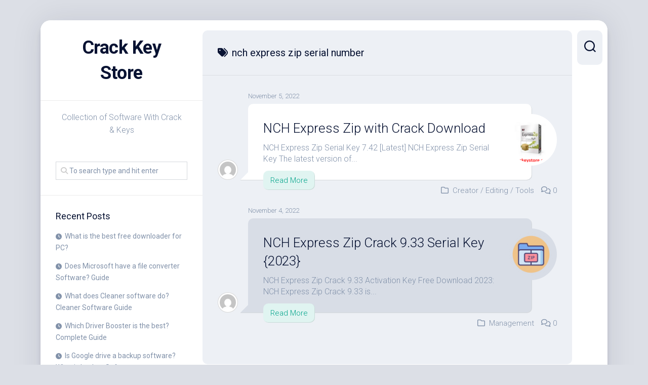

--- FILE ---
content_type: text/html; charset=UTF-8
request_url: https://crackkeystore.com/tag/nch-express-zip-serial-number/
body_size: 10578
content:
<!DOCTYPE html> 
<html class="no-js" lang="en-US">

<head>
	<meta charset="UTF-8">
	<meta name="viewport" content="width=device-width, initial-scale=1.0">
	<link rel="profile" href="https://gmpg.org/xfn/11">
		
	<meta name='robots' content='index, follow, max-image-preview:large, max-snippet:-1, max-video-preview:-1' />
<script>document.documentElement.className = document.documentElement.className.replace("no-js","js");</script>

	<!-- This site is optimized with the Yoast SEO plugin v26.7 - https://yoast.com/wordpress/plugins/seo/ -->
	<title>nch express zip serial number Archives - Crack Key Store</title>
	<link rel="canonical" href="https://crackkeystore.com/tag/nch-express-zip-serial-number/" />
	<meta property="og:locale" content="en_US" />
	<meta property="og:type" content="article" />
	<meta property="og:title" content="nch express zip serial number Archives - Crack Key Store" />
	<meta property="og:url" content="https://crackkeystore.com/tag/nch-express-zip-serial-number/" />
	<meta property="og:site_name" content="Crack Key Store" />
	<meta name="twitter:card" content="summary_large_image" />
	<script type="application/ld+json" class="yoast-schema-graph">{"@context":"https://schema.org","@graph":[{"@type":"CollectionPage","@id":"https://crackkeystore.com/tag/nch-express-zip-serial-number/","url":"https://crackkeystore.com/tag/nch-express-zip-serial-number/","name":"nch express zip serial number Archives - Crack Key Store","isPartOf":{"@id":"https://crackkeystore.com/#website"},"primaryImageOfPage":{"@id":"https://crackkeystore.com/tag/nch-express-zip-serial-number/#primaryimage"},"image":{"@id":"https://crackkeystore.com/tag/nch-express-zip-serial-number/#primaryimage"},"thumbnailUrl":"https://i0.wp.com/crackkeystore.com/wp-content/uploads/2022/11/Add-a-heading-9-1350714.png?fit=200%2C200&ssl=1","breadcrumb":{"@id":"https://crackkeystore.com/tag/nch-express-zip-serial-number/#breadcrumb"},"inLanguage":"en-US"},{"@type":"ImageObject","inLanguage":"en-US","@id":"https://crackkeystore.com/tag/nch-express-zip-serial-number/#primaryimage","url":"https://i0.wp.com/crackkeystore.com/wp-content/uploads/2022/11/Add-a-heading-9-1350714.png?fit=200%2C200&ssl=1","contentUrl":"https://i0.wp.com/crackkeystore.com/wp-content/uploads/2022/11/Add-a-heading-9-1350714.png?fit=200%2C200&ssl=1","width":200,"height":200,"caption":"NCH Express Zip Serial Key"},{"@type":"BreadcrumbList","@id":"https://crackkeystore.com/tag/nch-express-zip-serial-number/#breadcrumb","itemListElement":[{"@type":"ListItem","position":1,"name":"Home","item":"https://crackkeystore.com/"},{"@type":"ListItem","position":2,"name":"nch express zip serial number"}]},{"@type":"WebSite","@id":"https://crackkeystore.com/#website","url":"https://crackkeystore.com/","name":"Crack Key Store","description":"Collection of Software With Crack &amp; Keys","potentialAction":[{"@type":"SearchAction","target":{"@type":"EntryPoint","urlTemplate":"https://crackkeystore.com/?s={search_term_string}"},"query-input":{"@type":"PropertyValueSpecification","valueRequired":true,"valueName":"search_term_string"}}],"inLanguage":"en-US"}]}</script>
	<!-- / Yoast SEO plugin. -->


<link rel="amphtml" href="https://crackkeystore.com/tag/nch-express-zip-serial-number/amp/" /><meta name="generator" content="AMP for WP 1.1.11"/><link rel='dns-prefetch' href='//stats.wp.com' />
<link rel='dns-prefetch' href='//fonts.googleapis.com' />
<link rel='preconnect' href='//i0.wp.com' />
<link rel='preconnect' href='//c0.wp.com' />
<link rel="alternate" type="application/rss+xml" title="Crack Key Store &raquo; Feed" href="https://crackkeystore.com/feed/" />
<link rel="alternate" type="application/rss+xml" title="Crack Key Store &raquo; Comments Feed" href="https://crackkeystore.com/comments/feed/" />
<link rel="alternate" type="application/rss+xml" title="Crack Key Store &raquo; nch express zip serial number Tag Feed" href="https://crackkeystore.com/tag/nch-express-zip-serial-number/feed/" />
<!-- crackkeystore.com is managing ads with Advanced Ads 2.0.10 – https://wpadvancedads.com/ --><script id="crack-ready">
			window.advanced_ads_ready=function(e,a){a=a||"complete";var d=function(e){return"interactive"===a?"loading"!==e:"complete"===e};d(document.readyState)?e():document.addEventListener("readystatechange",(function(a){d(a.target.readyState)&&e()}),{once:"interactive"===a})},window.advanced_ads_ready_queue=window.advanced_ads_ready_queue||[];		</script>
		<style id='wp-img-auto-sizes-contain-inline-css' type='text/css'>
img:is([sizes=auto i],[sizes^="auto," i]){contain-intrinsic-size:3000px 1500px}
/*# sourceURL=wp-img-auto-sizes-contain-inline-css */
</style>

<style id='wp-emoji-styles-inline-css' type='text/css'>

	img.wp-smiley, img.emoji {
		display: inline !important;
		border: none !important;
		box-shadow: none !important;
		height: 1em !important;
		width: 1em !important;
		margin: 0 0.07em !important;
		vertical-align: -0.1em !important;
		background: none !important;
		padding: 0 !important;
	}
/*# sourceURL=wp-emoji-styles-inline-css */
</style>
<link rel='stylesheet' id='wp-block-library-css' href='https://c0.wp.com/c/6.9/wp-includes/css/dist/block-library/style.min.css' type='text/css' media='all' />
<style id='global-styles-inline-css' type='text/css'>
:root{--wp--preset--aspect-ratio--square: 1;--wp--preset--aspect-ratio--4-3: 4/3;--wp--preset--aspect-ratio--3-4: 3/4;--wp--preset--aspect-ratio--3-2: 3/2;--wp--preset--aspect-ratio--2-3: 2/3;--wp--preset--aspect-ratio--16-9: 16/9;--wp--preset--aspect-ratio--9-16: 9/16;--wp--preset--color--black: #000000;--wp--preset--color--cyan-bluish-gray: #abb8c3;--wp--preset--color--white: #ffffff;--wp--preset--color--pale-pink: #f78da7;--wp--preset--color--vivid-red: #cf2e2e;--wp--preset--color--luminous-vivid-orange: #ff6900;--wp--preset--color--luminous-vivid-amber: #fcb900;--wp--preset--color--light-green-cyan: #7bdcb5;--wp--preset--color--vivid-green-cyan: #00d084;--wp--preset--color--pale-cyan-blue: #8ed1fc;--wp--preset--color--vivid-cyan-blue: #0693e3;--wp--preset--color--vivid-purple: #9b51e0;--wp--preset--gradient--vivid-cyan-blue-to-vivid-purple: linear-gradient(135deg,rgb(6,147,227) 0%,rgb(155,81,224) 100%);--wp--preset--gradient--light-green-cyan-to-vivid-green-cyan: linear-gradient(135deg,rgb(122,220,180) 0%,rgb(0,208,130) 100%);--wp--preset--gradient--luminous-vivid-amber-to-luminous-vivid-orange: linear-gradient(135deg,rgb(252,185,0) 0%,rgb(255,105,0) 100%);--wp--preset--gradient--luminous-vivid-orange-to-vivid-red: linear-gradient(135deg,rgb(255,105,0) 0%,rgb(207,46,46) 100%);--wp--preset--gradient--very-light-gray-to-cyan-bluish-gray: linear-gradient(135deg,rgb(238,238,238) 0%,rgb(169,184,195) 100%);--wp--preset--gradient--cool-to-warm-spectrum: linear-gradient(135deg,rgb(74,234,220) 0%,rgb(151,120,209) 20%,rgb(207,42,186) 40%,rgb(238,44,130) 60%,rgb(251,105,98) 80%,rgb(254,248,76) 100%);--wp--preset--gradient--blush-light-purple: linear-gradient(135deg,rgb(255,206,236) 0%,rgb(152,150,240) 100%);--wp--preset--gradient--blush-bordeaux: linear-gradient(135deg,rgb(254,205,165) 0%,rgb(254,45,45) 50%,rgb(107,0,62) 100%);--wp--preset--gradient--luminous-dusk: linear-gradient(135deg,rgb(255,203,112) 0%,rgb(199,81,192) 50%,rgb(65,88,208) 100%);--wp--preset--gradient--pale-ocean: linear-gradient(135deg,rgb(255,245,203) 0%,rgb(182,227,212) 50%,rgb(51,167,181) 100%);--wp--preset--gradient--electric-grass: linear-gradient(135deg,rgb(202,248,128) 0%,rgb(113,206,126) 100%);--wp--preset--gradient--midnight: linear-gradient(135deg,rgb(2,3,129) 0%,rgb(40,116,252) 100%);--wp--preset--font-size--small: 13px;--wp--preset--font-size--medium: 20px;--wp--preset--font-size--large: 36px;--wp--preset--font-size--x-large: 42px;--wp--preset--spacing--20: 0.44rem;--wp--preset--spacing--30: 0.67rem;--wp--preset--spacing--40: 1rem;--wp--preset--spacing--50: 1.5rem;--wp--preset--spacing--60: 2.25rem;--wp--preset--spacing--70: 3.38rem;--wp--preset--spacing--80: 5.06rem;--wp--preset--shadow--natural: 6px 6px 9px rgba(0, 0, 0, 0.2);--wp--preset--shadow--deep: 12px 12px 50px rgba(0, 0, 0, 0.4);--wp--preset--shadow--sharp: 6px 6px 0px rgba(0, 0, 0, 0.2);--wp--preset--shadow--outlined: 6px 6px 0px -3px rgb(255, 255, 255), 6px 6px rgb(0, 0, 0);--wp--preset--shadow--crisp: 6px 6px 0px rgb(0, 0, 0);}:where(.is-layout-flex){gap: 0.5em;}:where(.is-layout-grid){gap: 0.5em;}body .is-layout-flex{display: flex;}.is-layout-flex{flex-wrap: wrap;align-items: center;}.is-layout-flex > :is(*, div){margin: 0;}body .is-layout-grid{display: grid;}.is-layout-grid > :is(*, div){margin: 0;}:where(.wp-block-columns.is-layout-flex){gap: 2em;}:where(.wp-block-columns.is-layout-grid){gap: 2em;}:where(.wp-block-post-template.is-layout-flex){gap: 1.25em;}:where(.wp-block-post-template.is-layout-grid){gap: 1.25em;}.has-black-color{color: var(--wp--preset--color--black) !important;}.has-cyan-bluish-gray-color{color: var(--wp--preset--color--cyan-bluish-gray) !important;}.has-white-color{color: var(--wp--preset--color--white) !important;}.has-pale-pink-color{color: var(--wp--preset--color--pale-pink) !important;}.has-vivid-red-color{color: var(--wp--preset--color--vivid-red) !important;}.has-luminous-vivid-orange-color{color: var(--wp--preset--color--luminous-vivid-orange) !important;}.has-luminous-vivid-amber-color{color: var(--wp--preset--color--luminous-vivid-amber) !important;}.has-light-green-cyan-color{color: var(--wp--preset--color--light-green-cyan) !important;}.has-vivid-green-cyan-color{color: var(--wp--preset--color--vivid-green-cyan) !important;}.has-pale-cyan-blue-color{color: var(--wp--preset--color--pale-cyan-blue) !important;}.has-vivid-cyan-blue-color{color: var(--wp--preset--color--vivid-cyan-blue) !important;}.has-vivid-purple-color{color: var(--wp--preset--color--vivid-purple) !important;}.has-black-background-color{background-color: var(--wp--preset--color--black) !important;}.has-cyan-bluish-gray-background-color{background-color: var(--wp--preset--color--cyan-bluish-gray) !important;}.has-white-background-color{background-color: var(--wp--preset--color--white) !important;}.has-pale-pink-background-color{background-color: var(--wp--preset--color--pale-pink) !important;}.has-vivid-red-background-color{background-color: var(--wp--preset--color--vivid-red) !important;}.has-luminous-vivid-orange-background-color{background-color: var(--wp--preset--color--luminous-vivid-orange) !important;}.has-luminous-vivid-amber-background-color{background-color: var(--wp--preset--color--luminous-vivid-amber) !important;}.has-light-green-cyan-background-color{background-color: var(--wp--preset--color--light-green-cyan) !important;}.has-vivid-green-cyan-background-color{background-color: var(--wp--preset--color--vivid-green-cyan) !important;}.has-pale-cyan-blue-background-color{background-color: var(--wp--preset--color--pale-cyan-blue) !important;}.has-vivid-cyan-blue-background-color{background-color: var(--wp--preset--color--vivid-cyan-blue) !important;}.has-vivid-purple-background-color{background-color: var(--wp--preset--color--vivid-purple) !important;}.has-black-border-color{border-color: var(--wp--preset--color--black) !important;}.has-cyan-bluish-gray-border-color{border-color: var(--wp--preset--color--cyan-bluish-gray) !important;}.has-white-border-color{border-color: var(--wp--preset--color--white) !important;}.has-pale-pink-border-color{border-color: var(--wp--preset--color--pale-pink) !important;}.has-vivid-red-border-color{border-color: var(--wp--preset--color--vivid-red) !important;}.has-luminous-vivid-orange-border-color{border-color: var(--wp--preset--color--luminous-vivid-orange) !important;}.has-luminous-vivid-amber-border-color{border-color: var(--wp--preset--color--luminous-vivid-amber) !important;}.has-light-green-cyan-border-color{border-color: var(--wp--preset--color--light-green-cyan) !important;}.has-vivid-green-cyan-border-color{border-color: var(--wp--preset--color--vivid-green-cyan) !important;}.has-pale-cyan-blue-border-color{border-color: var(--wp--preset--color--pale-cyan-blue) !important;}.has-vivid-cyan-blue-border-color{border-color: var(--wp--preset--color--vivid-cyan-blue) !important;}.has-vivid-purple-border-color{border-color: var(--wp--preset--color--vivid-purple) !important;}.has-vivid-cyan-blue-to-vivid-purple-gradient-background{background: var(--wp--preset--gradient--vivid-cyan-blue-to-vivid-purple) !important;}.has-light-green-cyan-to-vivid-green-cyan-gradient-background{background: var(--wp--preset--gradient--light-green-cyan-to-vivid-green-cyan) !important;}.has-luminous-vivid-amber-to-luminous-vivid-orange-gradient-background{background: var(--wp--preset--gradient--luminous-vivid-amber-to-luminous-vivid-orange) !important;}.has-luminous-vivid-orange-to-vivid-red-gradient-background{background: var(--wp--preset--gradient--luminous-vivid-orange-to-vivid-red) !important;}.has-very-light-gray-to-cyan-bluish-gray-gradient-background{background: var(--wp--preset--gradient--very-light-gray-to-cyan-bluish-gray) !important;}.has-cool-to-warm-spectrum-gradient-background{background: var(--wp--preset--gradient--cool-to-warm-spectrum) !important;}.has-blush-light-purple-gradient-background{background: var(--wp--preset--gradient--blush-light-purple) !important;}.has-blush-bordeaux-gradient-background{background: var(--wp--preset--gradient--blush-bordeaux) !important;}.has-luminous-dusk-gradient-background{background: var(--wp--preset--gradient--luminous-dusk) !important;}.has-pale-ocean-gradient-background{background: var(--wp--preset--gradient--pale-ocean) !important;}.has-electric-grass-gradient-background{background: var(--wp--preset--gradient--electric-grass) !important;}.has-midnight-gradient-background{background: var(--wp--preset--gradient--midnight) !important;}.has-small-font-size{font-size: var(--wp--preset--font-size--small) !important;}.has-medium-font-size{font-size: var(--wp--preset--font-size--medium) !important;}.has-large-font-size{font-size: var(--wp--preset--font-size--large) !important;}.has-x-large-font-size{font-size: var(--wp--preset--font-size--x-large) !important;}
/*# sourceURL=global-styles-inline-css */
</style>

<style id='classic-theme-styles-inline-css' type='text/css'>
/*! This file is auto-generated */
.wp-block-button__link{color:#fff;background-color:#32373c;border-radius:9999px;box-shadow:none;text-decoration:none;padding:calc(.667em + 2px) calc(1.333em + 2px);font-size:1.125em}.wp-block-file__button{background:#32373c;color:#fff;text-decoration:none}
/*# sourceURL=/wp-includes/css/classic-themes.min.css */
</style>
<link rel='stylesheet' id='ez-toc-css' href='https://crackkeystore.com/wp-content/plugins/easy-table-of-contents/assets/css/screen.min.css?ver=2.0.80' type='text/css' media='all' />
<style id='ez-toc-inline-css' type='text/css'>
div#ez-toc-container .ez-toc-title {font-size: 120%;}div#ez-toc-container .ez-toc-title {font-weight: 500;}div#ez-toc-container ul li , div#ez-toc-container ul li a {font-size: 95%;}div#ez-toc-container ul li , div#ez-toc-container ul li a {font-weight: 500;}div#ez-toc-container nav ul ul li {font-size: 90%;}.ez-toc-box-title {font-weight: bold; margin-bottom: 10px; text-align: center; text-transform: uppercase; letter-spacing: 1px; color: #666; padding-bottom: 5px;position:absolute;top:-4%;left:5%;background-color: inherit;transition: top 0.3s ease;}.ez-toc-box-title.toc-closed {top:-25%;}
.ez-toc-container-direction {direction: ltr;}.ez-toc-counter ul{counter-reset: item ;}.ez-toc-counter nav ul li a::before {content: counters(item, '.', decimal) '. ';display: inline-block;counter-increment: item;flex-grow: 0;flex-shrink: 0;margin-right: .2em; float: left; }.ez-toc-widget-direction {direction: ltr;}.ez-toc-widget-container ul{counter-reset: item ;}.ez-toc-widget-container nav ul li a::before {content: counters(item, '.', decimal) '. ';display: inline-block;counter-increment: item;flex-grow: 0;flex-shrink: 0;margin-right: .2em; float: left; }
/*# sourceURL=ez-toc-inline-css */
</style>
<link rel='stylesheet' id='dashscroll-style-css' href='https://crackkeystore.com/wp-content/themes/dashscroll/style.css?ver=6.9' type='text/css' media='all' />
<style id='dashscroll-style-inline-css' type='text/css'>
body { font-family: "Roboto", Arial, sans-serif; }

/*# sourceURL=dashscroll-style-inline-css */
</style>
<link rel='stylesheet' id='dashscroll-responsive-css' href='https://crackkeystore.com/wp-content/themes/dashscroll/responsive.css?ver=6.9' type='text/css' media='all' />
<link rel='stylesheet' id='dashscroll-font-awesome-css' href='https://crackkeystore.com/wp-content/themes/dashscroll/fonts/all.min.css?ver=6.9' type='text/css' media='all' />
<link rel='stylesheet' id='roboto-css' href='//fonts.googleapis.com/css?family=Roboto%3A400%2C300italic%2C300%2C400italic%2C700&#038;subset=latin%2Clatin-ext&#038;ver=6.9' type='text/css' media='all' />
<script type="text/javascript" src="https://c0.wp.com/c/6.9/wp-includes/js/jquery/jquery.min.js" id="jquery-core-js"></script>
<script type="text/javascript" src="https://c0.wp.com/c/6.9/wp-includes/js/jquery/jquery-migrate.min.js" id="jquery-migrate-js"></script>
<script type="text/javascript" src="https://crackkeystore.com/wp-content/themes/dashscroll/js/slick.min.js?ver=6.9" id="dashscroll-slick-js"></script>
<link rel="https://api.w.org/" href="https://crackkeystore.com/wp-json/" /><link rel="alternate" title="JSON" type="application/json" href="https://crackkeystore.com/wp-json/wp/v2/tags/2418" /><link rel="EditURI" type="application/rsd+xml" title="RSD" href="https://crackkeystore.com/xmlrpc.php?rsd" />
<meta name="generator" content="WordPress 6.9" />
	<style>img#wpstats{display:none}</style>
		<style type="text/css">.recentcomments a{display:inline !important;padding:0 !important;margin:0 !important;}</style><link rel="icon" href="https://i0.wp.com/crackkeystore.com/wp-content/uploads/2020/09/sharex-icon-9m5pwgp0cqqm0s8o-c-6823996.png?fit=32%2C32&#038;ssl=1" sizes="32x32" />
<link rel="icon" href="https://i0.wp.com/crackkeystore.com/wp-content/uploads/2020/09/sharex-icon-9m5pwgp0cqqm0s8o-c-6823996.png?fit=192%2C192&#038;ssl=1" sizes="192x192" />
<link rel="apple-touch-icon" href="https://i0.wp.com/crackkeystore.com/wp-content/uploads/2020/09/sharex-icon-9m5pwgp0cqqm0s8o-c-6823996.png?fit=180%2C180&#038;ssl=1" />
<meta name="msapplication-TileImage" content="https://i0.wp.com/crackkeystore.com/wp-content/uploads/2020/09/sharex-icon-9m5pwgp0cqqm0s8o-c-6823996.png?fit=256%2C256&#038;ssl=1" />
<style id="kirki-inline-styles"></style></head>

<body class="archive tag tag-nch-express-zip-serial-number tag-2418 wp-theme-dashscroll col-2cr full-width logged-out aa-prefix-crack-">


<a class="skip-link screen-reader-text" href="#page">Skip to content</a>

<div id="wrapper">
	
		
	<div id="wrapper-inner">
	
		<header id="header">
			
			<p class="site-title"><a href="https://crackkeystore.com/" rel="home">Crack Key Store</a></p>
							<p class="site-description">Collection of Software With Crack &amp; Keys</p>
			
			<div id="move-sidebar-header"></div>
			
	<div class="sidebar s1">
		
		<div class="sidebar-content">

						
			
			<div id="search-2" class="widget widget_search"><form method="get" class="searchform themeform" action="https://crackkeystore.com/">
	<div>
		<input type="text" class="search" name="s" onblur="if(this.value=='')this.value='To search type and hit enter';" onfocus="if(this.value=='To search type and hit enter')this.value='';" value="To search type and hit enter" />
	</div>
</form></div>
		<div id="recent-posts-2" class="widget widget_recent_entries">
		<h3 class="group"><span>Recent Posts</span></h3>
		<ul>
											<li>
					<a href="https://crackkeystore.com/what-is-the-best-free-downloader-for-pc/">What is the best free downloader for PC?</a>
									</li>
											<li>
					<a href="https://crackkeystore.com/does-microsoft-have-a-file-converter-software-guide/">Does Microsoft have a file converter Software? Guide</a>
									</li>
											<li>
					<a href="https://crackkeystore.com/what-does-cleaner-software-do-cleaner-software-guide/">What does Cleaner software do? Cleaner Software Guide</a>
									</li>
											<li>
					<a href="https://crackkeystore.com/which-driver-booster-is-the-best-complete-guide/">Which Driver Booster is the best? Complete Guide</a>
									</li>
											<li>
					<a href="https://crackkeystore.com/is-google-drive-a-backup-software-what-is-backup-software/">Is Google drive a backup software? What is backup Software</a>
									</li>
					</ul>

		</div><div id="categories-2" class="widget widget_categories"><h3 class="group"><span>Categories</span></h3>
			<ul>
					<li class="cat-item cat-item-8"><a href="https://crackkeystore.com/category/adobe/">Adobe</a>
</li>
	<li class="cat-item cat-item-278"><a href="https://crackkeystore.com/category/android/">Android</a>
</li>
	<li class="cat-item cat-item-649"><a href="https://crackkeystore.com/category/anti-spyware/">Anti Spyware</a>
</li>
	<li class="cat-item cat-item-29"><a href="https://crackkeystore.com/category/anti-virus/">Anti Virus</a>
</li>
	<li class="cat-item cat-item-855"><a href="https://crackkeystore.com/category/anti-malware/">Anti-Malware</a>
</li>
	<li class="cat-item cat-item-5908"><a href="https://crackkeystore.com/category/apk/">APK</a>
</li>
	<li class="cat-item cat-item-81"><a href="https://crackkeystore.com/category/audio/">Audio</a>
</li>
	<li class="cat-item cat-item-301"><a href="https://crackkeystore.com/category/audio-video/">Audio &amp; Video</a>
</li>
	<li class="cat-item cat-item-24"><a href="https://crackkeystore.com/category/auslogics-driver-updater-registartion-key/">Auslogics Driver Updater Registartion Key</a>
</li>
	<li class="cat-item cat-item-1160"><a href="https://crackkeystore.com/category/automation/">Automation</a>
</li>
	<li class="cat-item cat-item-358"><a href="https://crackkeystore.com/category/backup/">Backup</a>
</li>
	<li class="cat-item cat-item-95"><a href="https://crackkeystore.com/category/blu-ray-disc/">Blu-ray Disc</a>
</li>
	<li class="cat-item cat-item-1298"><a href="https://crackkeystore.com/category/booster/">Booster</a>
</li>
	<li class="cat-item cat-item-337"><a href="https://crackkeystore.com/category/capture/">Capture</a>
</li>
	<li class="cat-item cat-item-345"><a href="https://crackkeystore.com/category/cleaner/">Cleaner</a>
</li>
	<li class="cat-item cat-item-1333"><a href="https://crackkeystore.com/category/control/">Control</a>
</li>
	<li class="cat-item cat-item-195"><a href="https://crackkeystore.com/category/converter/">Converter</a>
</li>
	<li class="cat-item cat-item-617"><a href="https://crackkeystore.com/category/copier/">Copier</a>
</li>
	<li class="cat-item cat-item-86"><a href="https://crackkeystore.com/category/creator/">Creator</a>
</li>
	<li class="cat-item cat-item-843"><a href="https://crackkeystore.com/category/data-analytics/">Data Analytics</a>
</li>
	<li class="cat-item cat-item-16"><a href="https://crackkeystore.com/category/data-recovery/">Data Recovery</a>
</li>
	<li class="cat-item cat-item-172"><a href="https://crackkeystore.com/category/design/">Design</a>
</li>
	<li class="cat-item cat-item-50"><a href="https://crackkeystore.com/category/downloader/">Downloader</a>
</li>
	<li class="cat-item cat-item-23"><a href="https://crackkeystore.com/category/driver/">Driver</a>
</li>
	<li class="cat-item cat-item-507"><a href="https://crackkeystore.com/category/dvd/">DVD</a>
</li>
	<li class="cat-item cat-item-91"><a href="https://crackkeystore.com/category/dvd-creator/">DVD Creator</a>
</li>
	<li class="cat-item cat-item-72"><a href="https://crackkeystore.com/category/editing/">Editing</a>
</li>
	<li class="cat-item cat-item-282"><a href="https://crackkeystore.com/category/games/">Games</a>
</li>
	<li class="cat-item cat-item-511"><a href="https://crackkeystore.com/category/graphics/">Graphics</a>
</li>
	<li class="cat-item cat-item-663"><a href="https://crackkeystore.com/category/image-converter/">Image Converter</a>
</li>
	<li class="cat-item cat-item-153"><a href="https://crackkeystore.com/category/image-editor/">Image Editor</a>
</li>
	<li class="cat-item cat-item-121"><a href="https://crackkeystore.com/category/management/">Management</a>
</li>
	<li class="cat-item cat-item-1252"><a href="https://crackkeystore.com/category/mapper/">Mapper</a>
</li>
	<li class="cat-item cat-item-780"><a href="https://crackkeystore.com/category/microsoft/">MicroSoft</a>
</li>
	<li class="cat-item cat-item-1466"><a href="https://crackkeystore.com/category/monitor/">Monitor</a>
</li>
	<li class="cat-item cat-item-9"><a href="https://crackkeystore.com/category/multimedia/">Multimedia</a>
</li>
	<li class="cat-item cat-item-992"><a href="https://crackkeystore.com/category/music-converter/">Music Converter</a>
</li>
	<li class="cat-item cat-item-106"><a href="https://crackkeystore.com/category/music-player/">Music Player</a>
</li>
	<li class="cat-item cat-item-341"><a href="https://crackkeystore.com/category/optimizer/">Optimizer</a>
</li>
	<li class="cat-item cat-item-2"><a href="https://crackkeystore.com/category/other-categories/">Other Categories</a>
</li>
	<li class="cat-item cat-item-251"><a href="https://crackkeystore.com/category/pc-cleaner/">PC Cleaner</a>
</li>
	<li class="cat-item cat-item-200"><a href="https://crackkeystore.com/category/pdf/">PDF</a>
</li>
	<li class="cat-item cat-item-573"><a href="https://crackkeystore.com/category/performance/">Performance</a>
</li>
	<li class="cat-item cat-item-113"><a href="https://crackkeystore.com/category/photo-editor/">Photo Editor</a>
</li>
	<li class="cat-item cat-item-1086"><a href="https://crackkeystore.com/category/php-maker/">PHP Maker</a>
</li>
	<li class="cat-item cat-item-1100"><a href="https://crackkeystore.com/category/programming/">Programming</a>
</li>
	<li class="cat-item cat-item-408"><a href="https://crackkeystore.com/category/protector/">Protector</a>
</li>
	<li class="cat-item cat-item-494"><a href="https://crackkeystore.com/category/record/">Record</a>
</li>
	<li class="cat-item cat-item-577"><a href="https://crackkeystore.com/category/recovery/">Recovery</a>
</li>
	<li class="cat-item cat-item-1013"><a href="https://crackkeystore.com/category/renamer/">Renamer</a>
</li>
	<li class="cat-item cat-item-261"><a href="https://crackkeystore.com/category/repair/">Repair</a>
</li>
	<li class="cat-item cat-item-676"><a href="https://crackkeystore.com/category/scanner/">Scanner</a>
</li>
	<li class="cat-item cat-item-181"><a href="https://crackkeystore.com/category/screen-recording/">Screen Recording</a>
</li>
	<li class="cat-item cat-item-12"><a href="https://crackkeystore.com/category/security/">Security</a>
</li>
	<li class="cat-item cat-item-30"><a href="https://crackkeystore.com/category/software/">Software</a>
</li>
	<li class="cat-item cat-item-38"><a href="https://crackkeystore.com/category/tools/">Tools</a>
</li>
	<li class="cat-item cat-item-99"><a href="https://crackkeystore.com/category/transfer-files/">Transfer Files</a>
</li>
	<li class="cat-item cat-item-1"><a href="https://crackkeystore.com/category/uncategorized/">Uncategorized</a>
</li>
	<li class="cat-item cat-item-171"><a href="https://crackkeystore.com/category/uninstaller/">Uninstaller</a>
</li>
	<li class="cat-item cat-item-3"><a href="https://crackkeystore.com/category/utility/">Utility</a>
</li>
	<li class="cat-item cat-item-205"><a href="https://crackkeystore.com/category/video/">Video</a>
</li>
	<li class="cat-item cat-item-60"><a href="https://crackkeystore.com/category/video-converter/">Video Converter</a>
</li>
	<li class="cat-item cat-item-45"><a href="https://crackkeystore.com/category/video-editor/">Video Editor</a>
</li>
	<li class="cat-item cat-item-821"><a href="https://crackkeystore.com/category/video-player/">Video Player</a>
</li>
	<li class="cat-item cat-item-825"><a href="https://crackkeystore.com/category/vpn/">VPN</a>
</li>
	<li class="cat-item cat-item-916"><a href="https://crackkeystore.com/category/web-designer/">Web Designer</a>
</li>
	<li class="cat-item cat-item-238"><a href="https://crackkeystore.com/category/website/">Website</a>
</li>
	<li class="cat-item cat-item-39"><a href="https://crackkeystore.com/category/windows/">Windows</a>
</li>
			</ul>

			</div><div id="recent-comments-2" class="widget widget_recent_comments"><h3 class="group"><span>Recent Comments</span></h3><ul id="recentcomments"></ul></div>
		</div><!--/.sidebar-content-->
		
	</div><!--/.sidebar-->
	
			
		</header><!--/#header-->
		
		<div class="sidebar s2">
							<div class="search-trap-focus">
					<button class="toggle-search" data-target=".search-trap-focus">
						<svg class="svg-icon" id="svg-search" aria-hidden="true" role="img" focusable="false" xmlns="http://www.w3.org/2000/svg" width="23" height="23" viewBox="0 0 23 23"><path d="M38.710696,48.0601792 L43,52.3494831 L41.3494831,54 L37.0601792,49.710696 C35.2632422,51.1481185 32.9839107,52.0076499 30.5038249,52.0076499 C24.7027226,52.0076499 20,47.3049272 20,41.5038249 C20,35.7027226 24.7027226,31 30.5038249,31 C36.3049272,31 41.0076499,35.7027226 41.0076499,41.5038249 C41.0076499,43.9839107 40.1481185,46.2632422 38.710696,48.0601792 Z M36.3875844,47.1716785 C37.8030221,45.7026647 38.6734666,43.7048964 38.6734666,41.5038249 C38.6734666,36.9918565 35.0157934,33.3341833 30.5038249,33.3341833 C25.9918565,33.3341833 22.3341833,36.9918565 22.3341833,41.5038249 C22.3341833,46.0157934 25.9918565,49.6734666 30.5038249,49.6734666 C32.7048964,49.6734666 34.7026647,48.8030221 36.1716785,47.3875844 C36.2023931,47.347638 36.2360451,47.3092237 36.2726343,47.2726343 C36.3092237,47.2360451 36.347638,47.2023931 36.3875844,47.1716785 Z" transform="translate(-20 -31)"></path></svg>
						<svg class="svg-icon" id="svg-close" aria-hidden="true" role="img" focusable="false" xmlns="http://www.w3.org/2000/svg" width="23" height="23" viewBox="0 0 16 16"><polygon fill="" fill-rule="evenodd" points="6.852 7.649 .399 1.195 1.445 .149 7.899 6.602 14.352 .149 15.399 1.195 8.945 7.649 15.399 14.102 14.352 15.149 7.899 8.695 1.445 15.149 .399 14.102"></polygon></svg>
					</button>
					<div class="search-expand">
						<div class="search-expand-inner">
							<form method="get" class="searchform themeform" action="https://crackkeystore.com/">
	<div>
		<input type="text" class="search" name="s" onblur="if(this.value=='')this.value='To search type and hit enter';" onfocus="if(this.value=='To search type and hit enter')this.value='';" value="To search type and hit enter" />
	</div>
</form>						</div>
					</div>
				</div>
															</div>

		<div class="main" id="page">
		
						
						
			<div class="main-inner group">
<div class="content">
	
	<div class="page-title group">
	<div class="page-title-inner group">
	
					<h1><i class="fas fa-tags"></i>nch express zip serial number</h1>
			
		
								
	</div><!--/.page-title-inner-->
</div><!--/.page-title-->
	<div class="content-inner group">
						
							
<article id="post-76733" class="article-type-list post-76733 post type-post status-publish format-standard has-post-thumbnail hentry category-creator category-editing category-tools tag-how-to-uninstall-nch-express-zip tag-nch-express-zip tag-nch-express-zip-code tag-nch-express-zip-crack tag-nch-express-zip-file tag-nch-express-zip-file-compression-registration-code tag-nch-express-zip-free-download tag-nch-express-zip-key tag-nch-express-zip-plus-free-download tag-nch-express-zip-registration-code tag-nch-express-zip-registration-code-free tag-nch-express-zip-review tag-nch-express-zip-serial-number tag-nch-software-express-zip tag-nch-express-zip-jar">	

	<div class="type-list-left">
		<div class="type-list-avatar">
			<a href="https://crackkeystore.com/author/trista-t-townsend/">
				<img alt='' src='https://secure.gravatar.com/avatar/a325ee7a719e246219bfa2375ebbffa6de248aff5a4f6177cd7f9aaf5d05b412?s=48&#038;d=mm&#038;r=g' srcset='https://secure.gravatar.com/avatar/a325ee7a719e246219bfa2375ebbffa6de248aff5a4f6177cd7f9aaf5d05b412?s=96&#038;d=mm&#038;r=g 2x' class='avatar avatar-48 photo' height='48' width='48' decoding='async'/>			</a>
		</div>
	</div>
	<div class="type-list-right">
		<div class="type-list-date">November 5, 2022</div>
		<div class="type-list-right-inner has-thumbnail">
			
							<div class="type-list-thumbnail">
					<a href="https://crackkeystore.com/nch-express-zip-registration-code-with-serial-key-download/">
						<img width="200" height="200" src="https://i0.wp.com/crackkeystore.com/wp-content/uploads/2022/11/Add-a-heading-9-1350714.png?resize=200%2C200&amp;ssl=1" class="attachment-dashscroll-small size-dashscroll-small wp-post-image" alt="NCH Express Zip Serial Key" decoding="async" srcset="https://i0.wp.com/crackkeystore.com/wp-content/uploads/2022/11/Add-a-heading-9-1350714.png?w=200&amp;ssl=1 200w, https://i0.wp.com/crackkeystore.com/wp-content/uploads/2022/11/Add-a-heading-9-1350714.png?resize=150%2C150&amp;ssl=1 150w" sizes="(max-width: 200px) 100vw, 200px" />																							</a>
				</div>
						
			<h2 class="type-list-title">
				<a href="https://crackkeystore.com/nch-express-zip-registration-code-with-serial-key-download/" rel="bookmark">NCH Express Zip with Crack Download</a>
			</h2>
			
							<div class="type-list-excerpt">
					<p>NCH Express Zip Serial Key 7.42 [Latest] NCH Express Zip Serial Key The latest version of&#46;&#46;&#46;</p>
				</div>
				<a class="type-list-more" href="https://crackkeystore.com/nch-express-zip-registration-code-with-serial-key-download/">Read More</a>
						
		</div>
		<ul class="type-list-meta">
			<li><i class="far fa-folder"></i> <a href="https://crackkeystore.com/category/creator/" rel="category tag">Creator</a> / <a href="https://crackkeystore.com/category/editing/" rel="category tag">Editing</a> / <a href="https://crackkeystore.com/category/tools/" rel="category tag">Tools</a></li>
							<li>
					<i class="far fa-comments"></i> <a class="post-comments" href="https://crackkeystore.com/nch-express-zip-registration-code-with-serial-key-download/#respond"><span>0</span></a>
				</li>
					</ul>
	</div>

</article><!--/.post-->								
<article id="post-76657" class="article-type-list post-76657 post type-post status-publish format-standard has-post-thumbnail hentry category-management tag-how-to-uninstall-nch-express-zip tag-nch-express-zip tag-nch-express-zip-code tag-nch-express-zip-crack tag-nch-express-zip-crack-activation-key tag-nch-express-zip-crack-9-33 tag-nch-express-zip-crack-download tag-nch-express-zip-crack-file-compression tag-nch-express-zip-crack-with-torrent tag-nch-express-zip-download tag-nch-express-zip-file tag-nch-express-zip-file-compression tag-nch-express-zip-file-compression-registration-code tag-nch-express-zip-keygen tag-nch-express-zip-plus-free-download tag-nch-express-zip-registration-code tag-nch-express-zip-registration-code-free tag-nch-express-zip-review tag-nch-express-zip-serial-key tag-nch-express-zip-serial-number tag-nch-software-express-zip tag-nch-express-zip-jar">	

	<div class="type-list-left">
		<div class="type-list-avatar">
			<a href="https://crackkeystore.com/author/trista-t-townsend/">
				<img alt='' src='https://secure.gravatar.com/avatar/a325ee7a719e246219bfa2375ebbffa6de248aff5a4f6177cd7f9aaf5d05b412?s=48&#038;d=mm&#038;r=g' srcset='https://secure.gravatar.com/avatar/a325ee7a719e246219bfa2375ebbffa6de248aff5a4f6177cd7f9aaf5d05b412?s=96&#038;d=mm&#038;r=g 2x' class='avatar avatar-48 photo' height='48' width='48' decoding='async'/>			</a>
		</div>
	</div>
	<div class="type-list-right">
		<div class="type-list-date">November 4, 2022</div>
		<div class="type-list-right-inner has-thumbnail">
			
							<div class="type-list-thumbnail">
					<a href="https://crackkeystore.com/nch-express-zip-crack-with-serial-key-keygen-latest/">
						<img width="200" height="200" src="https://i0.wp.com/crackkeystore.com/wp-content/uploads/2020/12/NCH-Express-Zip-Full-5944596.png?resize=200%2C200&amp;ssl=1" class="attachment-dashscroll-small size-dashscroll-small wp-post-image" alt="nch-express-zip-full-5944596" decoding="async" loading="lazy" srcset="https://i0.wp.com/crackkeystore.com/wp-content/uploads/2020/12/NCH-Express-Zip-Full-5944596.png?w=512&amp;ssl=1 512w, https://i0.wp.com/crackkeystore.com/wp-content/uploads/2020/12/NCH-Express-Zip-Full-5944596.png?resize=300%2C300&amp;ssl=1 300w, https://i0.wp.com/crackkeystore.com/wp-content/uploads/2020/12/NCH-Express-Zip-Full-5944596.png?resize=150%2C150&amp;ssl=1 150w, https://i0.wp.com/crackkeystore.com/wp-content/uploads/2020/12/NCH-Express-Zip-Full-5944596.png?resize=200%2C200&amp;ssl=1 200w" sizes="auto, (max-width: 200px) 100vw, 200px" />																							</a>
				</div>
						
			<h2 class="type-list-title">
				<a href="https://crackkeystore.com/nch-express-zip-crack-with-serial-key-keygen-latest/" rel="bookmark">NCH Express Zip Crack 9.33 Serial Key {2023}</a>
			</h2>
			
							<div class="type-list-excerpt">
					<p>NCH Express Zip Crack 9.33 Activation Key Free Download 2023: NCH Express Zip Crack 9.33 is&#46;&#46;&#46;</p>
				</div>
				<a class="type-list-more" href="https://crackkeystore.com/nch-express-zip-crack-with-serial-key-keygen-latest/">Read More</a>
						
		</div>
		<ul class="type-list-meta">
			<li><i class="far fa-folder"></i> <a href="https://crackkeystore.com/category/management/" rel="category tag">Management</a></li>
							<li>
					<i class="far fa-comments"></i> <a class="post-comments" href="https://crackkeystore.com/nch-express-zip-crack-with-serial-key-keygen-latest/#respond"><span>0</span></a>
				</li>
					</ul>
	</div>

</article><!--/.post-->							
			<nav class="pagination group">
			<ul class="group">
			<li class="prev left"></li>
			<li class="next right"></li>
		</ul>
	</nav><!--/.pagination-->
			
			</div>
</div><!--/.content-->

<div id="move-sidebar-content"></div>

			</div><!--/.main-inner-->
				
			<footer id="footer">
			
									
								
				<div id="footer-bottom">
					
					<a id="back-to-top" href="#"><i class="fas fa-angle-up"></i></a>
						
					<div class="pad group">
						
						<div class="grid one-full">
							
														
							<div id="copyright">
																	<p>Crack Key Store &copy; 2026. All Rights Reserved.</p>
															</div><!--/#copyright-->
							
														<div id="credit">
								<p>Powered by <a href="http://wordpress.org" rel="nofollow">WordPress</a>. Theme by <a href="http://alx.media" rel="nofollow">Alx</a>.</p>
							</div><!--/#credit-->
														
						</div>
						
						<div class="grid one-full">	
																												</div>
						
					</div><!--/.pad-->

				</div><!--/#footer-bottom-->

			</footer><!--/#footer-->
		
		</div><!--/.main-->	
	
	</div><!--/#wrapper-inner-->
</div><!--/#wrapper-->

<script type="speculationrules">
{"prefetch":[{"source":"document","where":{"and":[{"href_matches":"/*"},{"not":{"href_matches":["/wp-*.php","/wp-admin/*","/wp-content/uploads/*","/wp-content/*","/wp-content/plugins/*","/wp-content/themes/dashscroll/*","/*\\?(.+)"]}},{"not":{"selector_matches":"a[rel~=\"nofollow\"]"}},{"not":{"selector_matches":".no-prefetch, .no-prefetch a"}}]},"eagerness":"conservative"}]}
</script>
	<script>
	/(trident|msie)/i.test(navigator.userAgent)&&document.getElementById&&window.addEventListener&&window.addEventListener("hashchange",function(){var t,e=location.hash.substring(1);/^[A-z0-9_-]+$/.test(e)&&(t=document.getElementById(e))&&(/^(?:a|select|input|button|textarea)$/i.test(t.tagName)||(t.tabIndex=-1),t.focus())},!1);
	</script>
	<script type="text/javascript" src="https://crackkeystore.com/wp-content/themes/dashscroll/js/jquery.fitvids.js?ver=6.9" id="dashscroll-fitvids-js"></script>
<script type="text/javascript" src="https://crackkeystore.com/wp-content/themes/dashscroll/js/scripts.js?ver=6.9" id="dashscroll-scripts-js"></script>
<script type="text/javascript" src="https://crackkeystore.com/wp-content/plugins/advanced-ads/admin/assets/js/advertisement.js?ver=2.0.10" id="advanced-ads-find-adblocker-js"></script>
<script type="text/javascript" src="https://crackkeystore.com/wp-content/themes/dashscroll/js/nav.js?ver=1691214443" id="dashscroll-nav-script-js"></script>
<script type="text/javascript" id="jetpack-stats-js-before">
/* <![CDATA[ */
_stq = window._stq || [];
_stq.push([ "view", {"v":"ext","blog":"192084750","post":"0","tz":"0","srv":"crackkeystore.com","arch_tag":"nch-express-zip-serial-number","arch_results":"2","j":"1:15.4"} ]);
_stq.push([ "clickTrackerInit", "192084750", "0" ]);
//# sourceURL=jetpack-stats-js-before
/* ]]> */
</script>
<script type="text/javascript" src="https://stats.wp.com/e-202604.js" id="jetpack-stats-js" defer="defer" data-wp-strategy="defer"></script>
<script id="wp-emoji-settings" type="application/json">
{"baseUrl":"https://s.w.org/images/core/emoji/17.0.2/72x72/","ext":".png","svgUrl":"https://s.w.org/images/core/emoji/17.0.2/svg/","svgExt":".svg","source":{"concatemoji":"https://crackkeystore.com/wp-includes/js/wp-emoji-release.min.js?ver=6.9"}}
</script>
<script type="module">
/* <![CDATA[ */
/*! This file is auto-generated */
const a=JSON.parse(document.getElementById("wp-emoji-settings").textContent),o=(window._wpemojiSettings=a,"wpEmojiSettingsSupports"),s=["flag","emoji"];function i(e){try{var t={supportTests:e,timestamp:(new Date).valueOf()};sessionStorage.setItem(o,JSON.stringify(t))}catch(e){}}function c(e,t,n){e.clearRect(0,0,e.canvas.width,e.canvas.height),e.fillText(t,0,0);t=new Uint32Array(e.getImageData(0,0,e.canvas.width,e.canvas.height).data);e.clearRect(0,0,e.canvas.width,e.canvas.height),e.fillText(n,0,0);const a=new Uint32Array(e.getImageData(0,0,e.canvas.width,e.canvas.height).data);return t.every((e,t)=>e===a[t])}function p(e,t){e.clearRect(0,0,e.canvas.width,e.canvas.height),e.fillText(t,0,0);var n=e.getImageData(16,16,1,1);for(let e=0;e<n.data.length;e++)if(0!==n.data[e])return!1;return!0}function u(e,t,n,a){switch(t){case"flag":return n(e,"\ud83c\udff3\ufe0f\u200d\u26a7\ufe0f","\ud83c\udff3\ufe0f\u200b\u26a7\ufe0f")?!1:!n(e,"\ud83c\udde8\ud83c\uddf6","\ud83c\udde8\u200b\ud83c\uddf6")&&!n(e,"\ud83c\udff4\udb40\udc67\udb40\udc62\udb40\udc65\udb40\udc6e\udb40\udc67\udb40\udc7f","\ud83c\udff4\u200b\udb40\udc67\u200b\udb40\udc62\u200b\udb40\udc65\u200b\udb40\udc6e\u200b\udb40\udc67\u200b\udb40\udc7f");case"emoji":return!a(e,"\ud83e\u1fac8")}return!1}function f(e,t,n,a){let r;const o=(r="undefined"!=typeof WorkerGlobalScope&&self instanceof WorkerGlobalScope?new OffscreenCanvas(300,150):document.createElement("canvas")).getContext("2d",{willReadFrequently:!0}),s=(o.textBaseline="top",o.font="600 32px Arial",{});return e.forEach(e=>{s[e]=t(o,e,n,a)}),s}function r(e){var t=document.createElement("script");t.src=e,t.defer=!0,document.head.appendChild(t)}a.supports={everything:!0,everythingExceptFlag:!0},new Promise(t=>{let n=function(){try{var e=JSON.parse(sessionStorage.getItem(o));if("object"==typeof e&&"number"==typeof e.timestamp&&(new Date).valueOf()<e.timestamp+604800&&"object"==typeof e.supportTests)return e.supportTests}catch(e){}return null}();if(!n){if("undefined"!=typeof Worker&&"undefined"!=typeof OffscreenCanvas&&"undefined"!=typeof URL&&URL.createObjectURL&&"undefined"!=typeof Blob)try{var e="postMessage("+f.toString()+"("+[JSON.stringify(s),u.toString(),c.toString(),p.toString()].join(",")+"));",a=new Blob([e],{type:"text/javascript"});const r=new Worker(URL.createObjectURL(a),{name:"wpTestEmojiSupports"});return void(r.onmessage=e=>{i(n=e.data),r.terminate(),t(n)})}catch(e){}i(n=f(s,u,c,p))}t(n)}).then(e=>{for(const n in e)a.supports[n]=e[n],a.supports.everything=a.supports.everything&&a.supports[n],"flag"!==n&&(a.supports.everythingExceptFlag=a.supports.everythingExceptFlag&&a.supports[n]);var t;a.supports.everythingExceptFlag=a.supports.everythingExceptFlag&&!a.supports.flag,a.supports.everything||((t=a.source||{}).concatemoji?r(t.concatemoji):t.wpemoji&&t.twemoji&&(r(t.twemoji),r(t.wpemoji)))});
//# sourceURL=https://crackkeystore.com/wp-includes/js/wp-emoji-loader.min.js
/* ]]> */
</script>
<script>!function(){window.advanced_ads_ready_queue=window.advanced_ads_ready_queue||[],advanced_ads_ready_queue.push=window.advanced_ads_ready;for(var d=0,a=advanced_ads_ready_queue.length;d<a;d++)advanced_ads_ready(advanced_ads_ready_queue[d])}();</script><script defer src="https://static.cloudflareinsights.com/beacon.min.js/vcd15cbe7772f49c399c6a5babf22c1241717689176015" integrity="sha512-ZpsOmlRQV6y907TI0dKBHq9Md29nnaEIPlkf84rnaERnq6zvWvPUqr2ft8M1aS28oN72PdrCzSjY4U6VaAw1EQ==" data-cf-beacon='{"version":"2024.11.0","token":"ae2efda354a448ac86ebae967045a3d8","r":1,"server_timing":{"name":{"cfCacheStatus":true,"cfEdge":true,"cfExtPri":true,"cfL4":true,"cfOrigin":true,"cfSpeedBrain":true},"location_startswith":null}}' crossorigin="anonymous"></script>
</body>
</html>

<!-- Page cached by LiteSpeed Cache 7.7 on 2026-01-19 11:23:17 -->